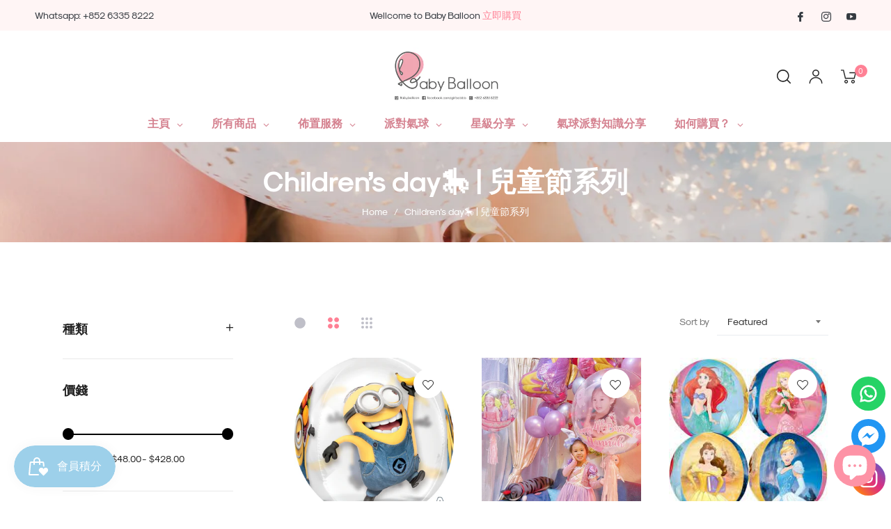

--- FILE ---
content_type: text/html; charset=UTF-8
request_url: https://dev.younet.network/infiniteoption/jxGetCustomVariantId/69256
body_size: 205
content:
 43996496920795